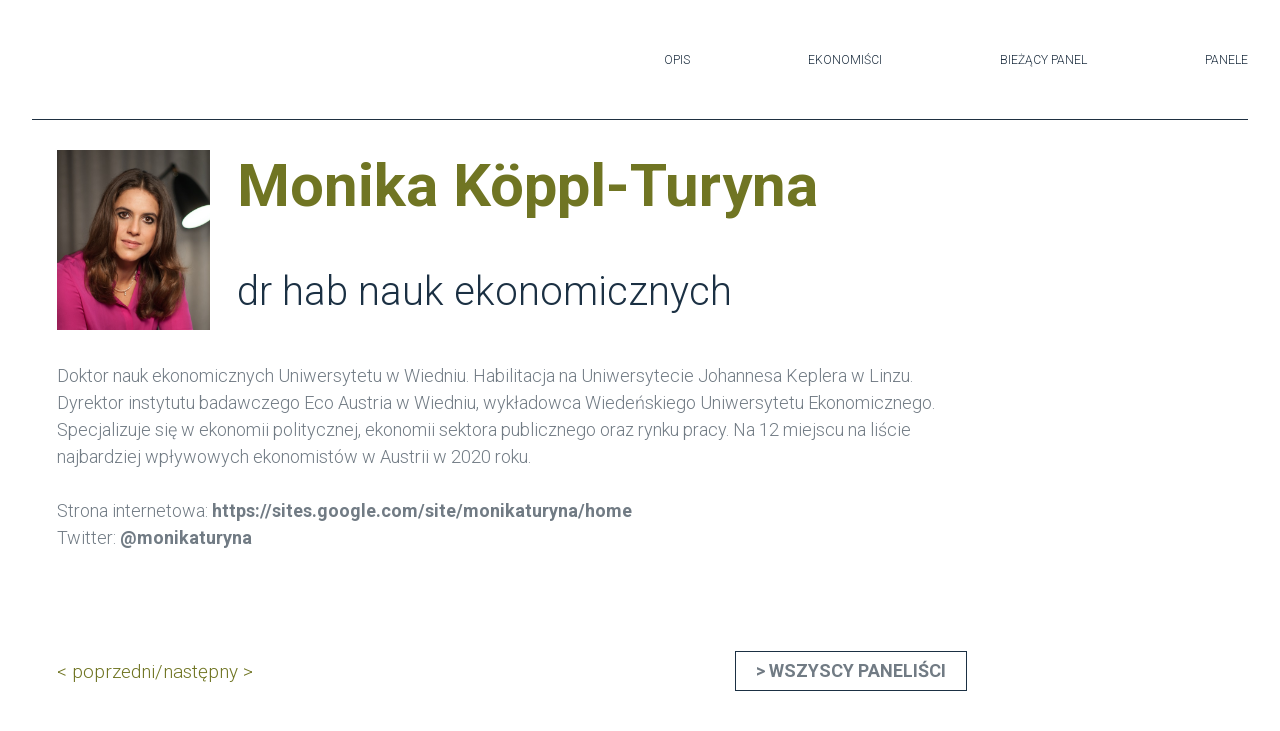

--- FILE ---
content_type: text/html; charset=UTF-8
request_url: https://panelekonomistow.info/respondent/dr-monika-koppl-turyna/
body_size: 1676
content:
<!DOCTYPE html>
<html lang="pl">
<head>
    <meta charset="UTF-8" />
    <meta name="viewport" content="width=1100" />
    <meta http-equiv="X-UA-Compatible" content="ie=edge" />
    <title>Panel ekonomistów</title>
    <link rel="stylesheet" href="https://panelekonomistow.info/wp-content/themes/panel-ekonomistow/style.css?v=1.03" />
    <link href="https://fonts.googleapis.com/css?family=Roboto:300,400,700|Rubik:700,300|Roboto+Condensed:700&display=swap&subset=latin-ext" rel="stylesheet" />
    <script src="https://ajax.googleapis.com/ajax/libs/jquery/3.4.1/jquery.min.js"></script>
    <script>
        function formSubmit() {
            $.ajax({
                type: "POST",
                url: '/api/respond.php',
                data: $('form#pytania').serialize(),
                success: function(data)  {
                    $('div#form-submitted').show();
                    $('div#form-errors').hide();
                    $('form#pytania').hide();
                    $('html,body').animate({scrollTop: $('#form-submitted').offset().top}, 'slow');
                },
                error: function(response, data) {
                    var message;
                    switch(response.status) {
                        case 409:
                            message = "Wziąłeś już udział w tym badaniu.";
                            break;
                        case 403:
                            message = 'Nieprawidłowy klucz dostępu.';
                            break;
                        case 408:
                            message = 'Badanie zostało już zamknięte.';
                            break;
                        case 400:
                            message = $.parseJSON(response.responseText).error;
                            break;
                    }
                    $('div#form-errors p').html(message);
                    $('#form-errors').show();
                    $('html,body').animate({scrollTop: $('#form-errors').offset().top}, 'slow');
                    $('#questions_submit').removeAttr('disabled');
                }
            });
        }
    </script>
</head>
<body>
<div class="sticky-footer">
<div class="sticky-footer__top">
<div class="fixed-width">
        <header class="header">
        <nav class="header__menu">
            <ul>
                                <li class="header__menu__item"><a href="https://panelekonomistow.info/">Opis</a></li>
                                <li class="header__menu__item"><a href="https://panelekonomistow.info/ekonomisci/">Ekonomiści</a></li>
                                <li class="header__menu__item"><a href="https://panelekonomistow.info/aktualne/">Bieżący panel</a></li>
                                <li class="header__menu__item"><a href="https://panelekonomistow.info/panele/">Panele</a></li>
                            </ul>
        </nav>
    </header>
<article class="person">
    <div class="person__top">
        <div class="person__top__left">
            <img src="https://panelekonomistow.info/wp-content/uploads/2020/05/MKT_zdjecie.jpg" height="180" />
        </div>
        <div class="person__top__right">
            <h1 class="headline person__headline color--green">
                Monika Köppl-Turyna            </h1>
            <p class="person__subheadline">dr hab nauk ekonomicznych</p>
        </div>
    </div>
    <div class="person__desc">
        <p>
	        Doktor nauk ekonomicznych Uniwersytetu w Wiedniu. Habilitacja na Uniwersytecie Johannesa Keplera w Linzu. Dyrektor instytutu badawczego Eco Austria w Wiedniu, wykładowca Wiedeńskiego Uniwersytetu Ekonomicznego. Specjalizuje się w ekonomii politycznej, ekonomii sektora publicznego oraz rynku pracy. Na 12 miejscu na liście najbardziej wpływowych ekonomistów w Austrii w 2020 roku.
<br><br>
Strona internetowa: <strong><A href="https://sites.google.com/site/monikaturyna/home">https://sites.google.com/site/monikaturyna/home</a> </strong> <br>
Twitter: <strong><A href="https://twitter.com/monikaturyna"> @monikaturyna  </a></strong>        </p>
    </div>

    <div class="person__button__container">
          <p class="person__nav__container">
                  <a href="https://panelekonomistow.info/respondent/andrzej-halesiak/">&lt; poprzedni</a>
                          <span>/</span>
                          <a href="https://panelekonomistow.info/respondent/jaroslaw-kantorowicz/">następny &gt;</a>
              </p>
          
              <a href="https://panelekonomistow.info/ekonomisci/" class="person__button">Wszyscy paneliści</a>
          </div>
</article>

		</div>
</div>
<div class="sticky-footer__bottom">
<footer class="footer">
	<div class="fixed-width">
		<div class="footer__content">
            
<p>Panel Ekonomistów Polskich 2019</p>
			<p>
				<a href="https://panelekonomistow.info/wp-content/uploads/2023/03/panel-ekonomistow_admin_procedura-zadawania-pytan_14.pdf" target="_blank">Procedury panelu</a>
			</p>
					</div>
	</div>
</footer>
</div>
</div>
</body>
</html>

--- FILE ---
content_type: text/css
request_url: https://panelekonomistow.info/wp-content/themes/panel-ekonomistow/style.css?v=1.03
body_size: 2289
content:
/*
Theme Name: Panel ekonomistów
*/

html,body,div,span,applet,object,iframe,h1,h2,h3,h4,h5,h6,p,blockquote,pre,a,abbr,acronym,address,big,cite,code,del,dfn,em,img,ins,kbd,q,s,samp,small,strike,strong,sub,sup,tt,var,b,u,i,center,dl,dt,dd,ol,ul,li,fieldset,form,label,legend,table,caption,tbody,tfoot,thead,tr,th,td,article,aside,canvas,details,embed,figure,figcaption,footer,header,hgroup,menu,nav,output,ruby,section,summary,time,mark,audio,video{margin:0;padding:0;border:0;font-size:100%;font:inherit;vertical-align:baseline}article,aside,details,figcaption,figure,footer,header,hgroup,menu,nav,section{display:block}body{line-height:1}ol,ul{list-style:none}blockquote,q{quotes:none}blockquote:before,blockquote:after,q:before,q:after{content:'';content:none}table{border-collapse:collapse;border-spacing:0}html{box-sizing:border-box}*,*:before,*:after{box-sizing:inherit}html,body{height:100%}.sticky-footer{display:flex;min-height:100%;flex-direction:column}.sticky-footer__top{flex-grow:1}html,input,button,textarea{font-family:Roboto, sans-serif;font-size:14px;color:#717b84;font-weight:300}.screen-reader-text,.question__answers input{clip:rect(1px, 1px, 1px, 1px);clip-path:polygon(0px 0px, 0px 0px, 0px 0px, 0px 0px);position:absolute !important;white-space:nowrap;height:1px;width:1px;overflow:hidden}a{color:inherit;text-decoration:none;outline:none}strong{font-weight:700}em{font-style:italic}.clear{clear:both}.clear--after:after,.person:after{content:'';display:block;clear:both}.br{display:block}@media (min-width: 1152px){.br-desktop{display:block}}@media (min-width: 768px) and (max-width: 1151px){.br-tablet{display:block}}@media (max-width: 767px){.br-mobile{display:block}}@media (min-width: 1152px){.hidden-desktop{display:none !important}}@media (min-width: 768px) and (max-width: 1151px){.hidden-tablet{display:none !important}}@media (max-width: 767px){.hidden-mobile{display:none !important}}.fixed-width{max-width:1380px;padding:0 32px;margin:0 auto;position:relative}.headline{font-size:45px;font-weight:700;color:#1f3041;line-height:1.2}.font--secondary,.desc__date,.result__quantity,.result__answers__toggle,.bar__desc,.answer__headline,.answer__short,.pagination__number{font-family:Rubik, Roboto, sans-serif;font-weight:700;text-transform:uppercase}.color--green{color:#707523}.header{color:#1f3041;border-bottom:1px solid;min-height:120px;display:flex;align-items:center;font-size:12px}.header__menu{margin-left:auto}.header__menu__item{display:inline-block;text-transform:uppercase;margin-left:115px}.header__menu__item:first-child{margin-left:0}.footer{background:#b5bbc0;padding:50px 0 220px 0;font-size:18px;line-height:1.5;margin-top:75px}.page-headline{font-size:60px;margin:20px 0}.desc{padding:35px 25px;line-height:1.4;font-size:18px}.desc--line:after{content:'';display:block;width:138px;height:1px;background:#b4bbc1;margin:0 auto;position:relative;top:30px}.desc--narrow{max-width:1050px;padding:0}.desc__date{display:flex;margin-bottom:5px;color:#bbc0c5;font-size:25px}.desc__date__year{font-weight:300}.desc__headline{font-size:60px;margin-bottom:20px}.desc__arrow{margin:0 auto;text-align:center;max-width:138px;border-top:1px solid #b5bbc0;padding:10px 0;margin-top:50px;margin-bottom:20px}.desc__arrow img{display:block;margin:0 auto}.result__top{padding:0 25px;display:flex}.result__top__left{max-width:50%;display:flex;flex-direction:column;padding:10px 0}.result__top__right{margin-left:auto}.result__bars{display:flex}.result__source{text-align: right;color:#aaa;}.result__bars__item{min-height:350px;margin-left:30px}.result__bars__item:first-child{margin-left:0}.result__quantity{margin-top:auto;color:#bbc0c5}.result__quantity__number{font-size:30px;color:#1f3041}.result__desc{padding:0 25px;column-count:2;column-gap:50px;font-size:13px;line-height:1.6;margin-top:45px;margin-bottom:55px}.result__answers{position:relative;padding:0 15px}.result__answers__toggle{color:#1b3043;background:none;border:1px solid;padding:8px 20px;cursor:pointer;position:absolute;top:10px;right:25px}.result__answers__toggle:after{content:'';width:16px;height:5px;display:inline-block;vertical-align:middle;position:relative;margin-left:15px;top:-2px;background:url('images/arrow-down-black.svg?1568218509') no-repeat center center}.result__answers__toggle[data-toggled='true']:after{transform:rotate(180deg)}.result__answers:after{content:'';display:block;width:138px;height:1px;background:#b3b9be;margin:0 auto 35px auto}.result__answers__headline{margin-bottom:50px}.bar{width:80px;display:flex;flex-direction:column}.bar__value{display:flex;flex-direction:column-reverse;margin-top:auto;color:#ffffff;text-align:center;font-size:40px;padding-bottom:3px;font-family:Rubik, sans-serif;font-weight:300}.bar__value__container{display:flex;flex-direction:column;background:#f1f2f4;height:100%;flex-grow:1}.bar__desc{height:60px;text-align:center;color:#000010;display:flex;flex-direction:column;padding:5px 0px;line-height:1.2;font-size:10px;}.answer{margin-bottom:30px;display:flex;position:relative}.answer:after{content:'';display:block;width:138px;height:1px;background:#b5bbc0;position:absolute;bottom:0;right:0}.answer__person{flex:0 0 166px;margin-right:35px;border:1px solid #1f3041}.answer__person--no-photo{border-color:#b5bbc0}.answer__person--no-photo .answer__person__photo{background:#b5bbc0 url('images/no-photo.png?1565860184') no-repeat center center;height:90px}.answer__person__photo img{display:block;width:100%;height:auto}.answer__person__content{padding:12px 15px;color:#1f3041;line-height:1.3}.answer__person__name{font-size:18px;margin-bottom:5px}.answer__person__name__last{font-weight:700;display:block}.answer__headline{color:#bbc0c5;display:block;min-height:50px;font-size:13px;line-height:1.2}.answer__short{flex:0 0 190px;margin-right:35px;color:#1f3041;font-size:21px;line-height:1.1}.answer__long{line-height:1.5;padding-bottom:20px;color:#1f3041;}.pagination{margin-top:50px;display:flex;justify-content:center;align-items:center}.pagination__number{display:inline-block;color:#1b3043;font-size:12px;margin:0 9px}.pagination__number>a{display:block;width:32px;line-height:31px;text-align:center;border-bottom:1px solid}.pagination__arrow{margin-right:33px}.pagination__arrow--right{margin-right:0;margin-left:33px}.pagination__arrow--right img{transform:rotate(180deg)}.person{padding:30px 25px;max-width:960px}.person:after{content:'';display:block;width:138px;height:1px;background:#b5bbc0;float:right;margin-top:50px}.person__top{display:flex;margin-bottom:30px}.person__top__left{margin-right:27px}.person__top__right{display:flex;flex-direction:column}.person__headline{font-size:60px}.person__subheadline{margin-top:auto;margin-bottom:20px;font-size:40px;color:#1b3043}.person__desc{font-size:18px;line-height:1.5}.person__button{font-weight:700;text-transform:uppercase;display:inline-block;border:1px solid #1b3043;font-size:18px;padding:10px 20px}.person__button__container{display:flex;justify-content:space-between;margin-top:100px}.person__button:before{content:'> '}.questions{margin-top:30px}.questions__item{margin-bottom:100px}.questions__submit{cursor:pointer;font-weight:700;text-transform:uppercase;display:inline-block;border:1px solid #1b3043;background:none;font-size:27px;padding:10px 20px}.questions__submit__container{display:flex;justify-content:center}.questions__submit:before{content:'> '}.question{display:flex;padding:0 25px}.question__headline{flex:0 0 50%}.question__right{margin-left:auto}.question__answers{display:flex}.question__answers__item{width:110px}.question__answers label{display:block;color:#1b3043;text-transform:uppercase;font-weight:700;cursor:pointer;text-align:center}.question__answers label:before{content:'';display:block;width:32px;height:32px;line-height:30px;font-size:24px;border:1px solid;margin:0 auto 25px auto}.question__answers input:checked+label:before{content:'V'}.question__textbox{padding:0 34px;margin-top:40px}.question__textbox label{display:block;margin-bottom:5px}.question__textbox textarea{display:block;width:100%;height:90px;padding:5px 10px;border:1px solid #cccccc}

.headline--with-margin {
    padding-bottom: 30px;
}

.person-element-list {
	display: flex;
	flex-flow: wrap;
	gap: 15px 25px;
}

.person-element {
	flex-basis: 175px;
}

.person-element__container {
    display: flex;
}

.person-element__details {
    flex: 0 0 180px;
    padding-bottom: 20px;
}

.person-element__details img {
    width: 100%;
    height: auto;
    max-width: 180px;
}

.person-element__details h2 {
    font-size: 20px;
    line-height: 1.5;
}

.person-element__details p.person-element__subheadline {
    font-size: 17px;
    line-height: 1.5;
}

.person-element__desc p {
    font-size: 16px;
    line-height: 1.5;
    padding-bottom: 20px;
    margin-right: 75px;
}

.footer__content a {
    font-weight: bold;
    color: #eee;
}

.person__nav__container {
	display: flex;
	gap: 10px;
	align-items: center;
	font-size: 19px;
	color: #707523;
}

.bar__desc {
  font-family: "Roboto Condensed";
  min-height: 70px;
}

.result__bars {
  min-width: 520px;
}

.question__answers {
  min-width: 550px;
  justify-content: space-between;
  font-family: "Roboto Condensed";
}

.result__source {
  text-align: left;
  padding: 8px 0;
  color: #1f3041;
}